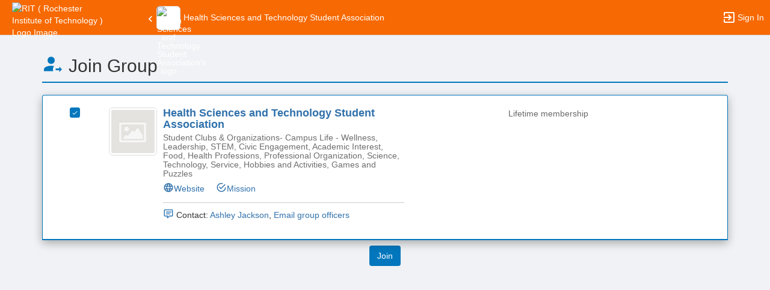

--- FILE ---
content_type: text/html; charset=utf-8
request_url: https://campusgroups.rit.edu/HSTSA/club_signup
body_size: 47479
content:




<!DOCTYPE html>
<html xmlns="http://www.w3.org/1999/xhtml" lang="en-US" xml:lang="en-US">


<script>
    var jsPageName = "List of Groups"; // pass strPageName to JavaScript, used in function setPageName() [accessibility.js]
    var jsAjaxRequest = ('0' === '1') ? true : false;
</script>

 <!-- AX != 1 -->

    <script>
        var url = new URL(location.href);
        history.replaceState({type: "website"} , '', url.pathname + url.search);
    </script>
    
    

    <head>
        <!-- META TAGS -->
        <meta charset="utf-8">
        <meta name="viewport" content="width=device-width, initial-scale=1">
        
        <meta http-equiv="X-UA-Compatible" content="IE=edge,chrome=1,requiresActiveX=true">
        <meta name="apple-itunes-app" content="app-id=566688504, affiliate-data=myAffiliateData, app-argument=myURL">

        <title>List of Groups</title>
        <meta name="description" content="The campus engagement platform for RIT (Rochester Institute of Technology) - Powered by CampusGroups.">
        <meta name="title" content="RIT (Rochester Institute of Technology)">

        

        <!-- CSS IMPORT -->
        

            <!-- FONT FOR DEV -->
            <link href="/css/fonts/open-sans.css" rel="stylesheet" type="text/css" >

            <!-- FAVICON -->
            <link rel="icon" type="images/x-icon" href="/upload/rit/2019/s1_image_upload_417295_RIT_EmailHeaderjpg_41117431.png">
            <link rel="shortcut icon" type="images/x-icon" href="/upload/rit/2019/s1_image_upload_417295_RIT_EmailHeaderjpg_41117431.png">

            <!-- JQUERY UI -->
            <link rel="stylesheet" type="text/css" href="/bower_components/jquery-ui/themes/base/jquery-ui.min.css">

            <!-- AUTOCOMPLETE -->
            <link rel="stylesheet" type="text/css" href="/js/jquery/jquery.autocomplete.css">

            <!-- BOOTSTRAP & GLYPHICONS -->
            <link rel="stylesheet" type="text/css" href="/bower_components/bootstrap/dist/css/bootstrap.min.css">
            <link rel="stylesheet" type="text/css" href="/static/plugins/bootstrap-multiselect/dist/css/bootstrap-multiselect.css">
            <link rel="stylesheet" type="text/css" href="/glyphicons-pro/css/glyphicons-filetypes.css">

            <!-- THICKBOX -->
            <link rel="stylesheet" type="text/css" href="/js/thickbox/thickbox.css">
        

        <!-- JQUERY & FONT -->
        <script src="/bower_components/jquery/dist/jquery.min.js"></script>
        <script src="/bower_components/jquery-ui/jquery-ui.min.js"></script>

        <!-- BOOTSTRAP -->
        <script src="/bower_components/bootstrap/dist/js/bootstrap.min.js"></script>
        <script src="/static/plugins/bootstrap-multiselect/dist/js/bootstrap-multiselect.js"></script>

        <script type="text/javascript" src="/js/accessibility.js?v=20251112.1"></script>
        <script type="text/javascript" src="/js/scripts.js?v=20251007.1"></script>

        <link rel="stylesheet" type="text/css" href="/bower_components/mdi/css/materialdesignicons.min.css">
        <link rel="stylesheet" type="text/css" href="/static/css/materialdesigniconscustom.css">
        
        <link rel="stylesheet" type="text/css" href="/static/css/header.css?v=20220425.1">
        <link rel="stylesheet" type="text/css" href="/css/bootstrap-customV.css?v=20250729.1">
        
        
    </head>

    <body class="body-background " data-menu="">

        <!-- SKIP links - skip to top of main content -->
        <div id="div-skip-links" class="skip-link-container-mobile">
                
            <span style="padding: 5px"><a id="a-skip-to-main-content" href="javascript:void('skip-to-main-content');" class="skip-link" onclick="setFocusToContent(true);" aria-label="Skip to Main Content">Skip to Main Content</a></span>

            <span id="span-skip-to-left-navigation" style="padding: 5px; display: none;"><a id="a-skip-to-left-navigation" href="javascript:void('skip-to-navigation');" class="skip-link" onclick="setFocusToSidebar();" aria-label="Skip to Navigation">Skip to Navigation</a></span>

            <!-- ACCESSIBILITY -->
            

            <script>
                // if we're on mobile we will not enable the skip links
                const isMobileDevice = /Mobi/i.test(window.navigator.userAgent);
                // console.log('> isMobileDevice=' + isMobileDevice);

                $(window).on('load', function () {
                    if (!isMobileDevice) {
                        var elem = document.getElementById('div-skip-links');
                        if (typeof elem !== undefined) {
                            elem.classList.remove('skip-link-container-mobile');
                            elem.classList.add('skip-link-container');
                        }
                    }
                });
            </script>
        </div>

        <!-- School custom code -->
        
        <!-- End school custom code -->
    

        <!-- Modal -->
        <div id="primary-modal" class="modal fade" role="dialog">
            <div class="modal-dialog" role="document">
                <div class="modal-content">
                    <p class="loader">
                        <img alt="Loading" src="/images/loader-big.gif">
                        <br> Loading...
                    </p>
                </div>
            </div>
        </div>
        <div id="secondary-modal" class="modal fade" role="dialog">
            <div class="modal-dialog" role="document">
                <div class="modal-content">
                    <p class="loader">
                        <img alt="Loading" src="/images/loader-big.gif">
                        <br> Loading...
                    </p>
                </div>
            </div>
        </div>
        <script>
            $("#primary-modal").on("hide.bs.modal", function (e) {
                $("#primary-modal .modal-content").html(writeLoading("Loading"));
            });
            $("#secondary-modal").on("hide.bs.modal", function (e) {
                $("#secondary-modal .modal-content").html(writeLoading("Loading"));
            });
        </script>
        <!-- End Modal -->

        

        <script src="/static/js/modernizr.min.js"></script>
        
            <script src="/js/jquery-validate/jquery.validate.min.js"></script>
        
        <script src="/static/js/polyfill.js"></script>

        

        <!-- HEADER -->
        
            <style>
                .btn--school { background-color: #F76902; color: #fff; }
                .btn--school:hover { background-color: #F76902; color: #fff; }
                .btn--school:focus { background-color: #F76902; color: #fff; }

                .topbar { background: #F76902; border-color: #F76902; }
                .topbar ul.nav > li > a:hover, .topbar ul.nav > li > button:hover  { background-color: #FFFFFF !important; }
                .topbar ul.nav > li > a:focus, .topbar ul.nav > li > button:focus  { background-color: #FFFFFF !important; outline: none; }
                .topbar .topbar__sidebar-toggle:hover  { background-color: #FFFFFF !important; }
                .topbar .topbar__sidebar-toggle:focus  { background-color: #FFFFFF !important; outline: none; }
                .topbar.topbar-fair .topbar__left button:hover, .topbar.topbar-fair .topbar__left button:focus { background-color: #ffffff !important; color: #000000 !important; }
                
                .topbar .open:not(.topbar__left) > a, 
                .topbar .open:not(.topbar__left) > a:focus, 
                .topbar > .open:not(.topbar__left) > a:hover,
                .topbar .open:not(.topbar__left) > button, 
                .topbar .open:not(.topbar__left) > button:focus, 
                .topbar > .open:not(.topbar__left) > button:hover { background-color: #FFFFFF !important; }
                .topbar li:focus-within > button.mdi-menu { background-color: #FFFFFF !important; }
                .topbar li.active > a, .topbar li.active > button { background-color: #FFFFFF !important; }
            </style>

            <div id="generic"></div>

            
            <div id="outer-shell" class="outer-shell  ">

                <!-- Impersonate -->
                
                <!-- /.Impersonate -->

                <!-- Message / Maintenance -->
                
                <!-- /.Message -->

                
                <div id="topbar" class="topbar topbar-website  topbar--reverse" role="navigation" aria-label="Topbar">

                    <div class="topbar__left">
                        
                                <div role="banner">
                                    <a id="a-top-bar-logo" aria-label="RIT ( Rochester Institute of Technology ) Logo. Opens the members homepage." role="button" class="logo" href="/groups">
                                        <img class="topbar__icon-large" src="/upload/rit/2021/image_upload_34747_image_upload_417295_13a88595d84345d3a772d32cb94a8e09_104135526_515191459.png" alt="RIT ( Rochester Institute of Technology ) Logo Image." aria-label="RIT ( Rochester Institute of Technology ) Logo Image. Clicking opens the members home page." style="max-height: 50px; max-width: 165px;">
                                        <img class="topbar__icon-small" src="/upload/rit/2019/image_upload_417295_RIT_EmailHeaderjpg_41117414.png" alt="RIT ( Rochester Institute of Technology ) Logo Image." aria-label="RIT ( Rochester Institute of Technology ) Logo Image. Clicking opens the members home page." style="max-height: 35px; max-width: 35px; margin: 0 5px;">
                                    </a>
                                </div>
                            
                    </div>

                    

<div class="topbar__center">
    <nav aria-label="Topbar">
        <ul class="nav">
            
                    <li>
                        <a href="/HSTSA/" style="display:flex; padding-top: 1rem; max-width: 100%;" role="button" aria-label="Health Sciences and Technology Student Association">
                            <span class="mdi mdi-chevron-left" style="margin-top: 1.2rem;"></span>
                            <img class="media-object--bordered" src="/upload/rit/2017/s2_image_upload_550528_HSTSA_Logo_101611656_crop.png" alt="Health Sciences and Technology Student Association's logo" style="background:#fff; height: 40px; width: 40px; margin-right: 5px;">
                            <span class="hidden-xs" style="margin-top: 1.2rem;">Health Sciences and Technology Student Association</span>
                        </a>
                    </li>
                

            <li  class="spacer" role="presentation"></li>

            
				<!-- Login Button -->
				<li class="">
					<a class="topbar__menu topbar__menu--row" href="/login_only" aria-label="Sign In Section" role="button">
                        <span class="mdi mdi-login-variant mdi-24px"></span> 
                        <span class="hidden-xs hidden-sm topbar__menu-text" style="overflow: initial;"> Sign In </span>
					</a>
				</li>
				<!-- /.Login Button -->
            

        </ul>

        <style>
            #a-top-bar-logo:focus > i { outline: 2px solid #ffffff; }
        </style>

    </nav>


</div><!-- /.navbar-collapse -->
                    
                </div><!-- /.topbar -->

                <div id="inner-shell" class="inner-shell">

                     

        <!-- END HEADER -->

        
            <div id="content-cont" class="content-cont container">
        
            <div id="page-cont" class="content" role="main" aria-label="Main Content.">
                <div style="position: relative;"><span id="span-top-of-main-content--0" class="content__top-element" tabindex="0" aria-label="Top of Main Content." style="display: none;">Top of Main Content</span></div>


                
                <!-- Used in email_form -->
                
<!-- END AX != 1 -->

                



<style>
    @media(max-width:500px){
        .row > div{
            padding-left:10px !important;
            padding-right:10px !important;
        }
        #list-group-item_header{
            display:none;
        }
        .container{
            padding:0px !important;
        }
        #groups-cont{
            margin-top: 30px !important;
        }
        #listing__header-cont h2 {
            margin-top: 0px;
        }
        .badge {
            font-size: 12px;
        }
        .media-left > a > img{
            width:60px;
            height:60px;
        }
        .info_hidden_xxs{
            display:none
        }
        #info_showed_xxs{
            display:inline !important;
        }
        .listing-element__title-block{
            margin-bottom:10px
        }
        .membership_type{
            margin:0px !important;
        }
        .list-group-item{
            padding-bottom:10px !important;
        }
        .row > .desc-block{
            padding-left:30px !important;
        }
    }
</style>



            <div id="listing__header-cont" class="row">
				<div class="col-xs-12 col-sm-12 col-md-8 col-lg-8">
					<h1 class="header-cg--h2">
						<span id="listing__header--icon" class="mdi mdi-account-arrow-right color-cg--group"></span>
						<span id="listing__header--title">Join Group</span> 
						<small id="clubsCount"></small>
					</h1>
				</div>
				
			</div>
            
			
	            <div class="card-border border-cg--group"></div>
			
				
			<div>
				
					
				<div class="visually-hidden" role="region">This region is just before the group list results. Press Tab to continue.</div>
					<form action="club_signup_form" method="post" name="form_clubs" id="form_clubs">
						<input type="hidden" name="_csrf" value="4zSJxC20tYq5smy95svYrUMOl8Wa5kVme0v5nHnOumm2">
						<ul class="list-group" style="margin-bottom: 80px;">
						    
	<li class="list-group-item" style="padding: 20px 15px;">
		<div class="row" role="group" aria-label="Health Sciences and Technology Student Association">
			<div class="col-xxs-2_5 col-xs-2 col-sm-5 col-md-1 text-center">
				
						<div class="checkbox checkbox-cg--group" style="margin-left:15px;margin-top:0px">
							<input id="cb_club_15947" onclick="toggle_ecg('email_restriction_15947');toggle_ecg('div_waiver_15947', 'cb_club_15947', 'div_waiver_15947');onSelectClubToJoin(this);" type="checkbox" class="nb" name="clubs" value="15947" />
							<label for="cb_club_15947">
								<span class="visually-hidden">Select Health Sciences and Technology Student Association's group. Select the group and click on the Join button at the bottom of the page to register for this group</span>
							</label>
						</div>
					
			</div>

			<div class="listing-element__title-block col-xxs-9_5 col-xs-19 col-sm-10_5 col-md-5_5">
					
					
				<div class="media">
					<div class="media-left">
						
							<a target="_blank" href="
								https://campusgroups.rit.edu/HSTSA/
							">
								<img class="media-object media-object--bordered" width="80px" height="80px" style="padding: 3px;" alt="Health Sciences and Technology Student Association's logo" src="/upload/rit/2017/s2_image_upload_550528_HSTSA_Logo_101611656_crop.png" onError="this.onerror=null;this.src='/images/listing-default.png';">
							</a>
						
					</div>
					<div class="media-body">
						<h2 class="media-heading header-cg--h4">
						
							
							<a target="_blank" href="
								https://campusgroups.rit.edu/HSTSA/
							">
								Health Sciences and Technology Student Association
							</a>
						
						</h4>
						<p class="h5 media-heading grey-element">
							Student Clubs & Organizations- Campus Life
							 
								- Wellness, Leadership, STEM, Civic Engagement, Academic Interest, Food, Health Professions, Professional Organization, Science, Technology, Service, Hobbies and Activities, Games and Puzzles
							
						</p>

						

						<div style="word-break: break-word;">
							

							<p class="h5 media-heading" style="margin-top: 10px;">
								
									<a aria-label="Website" aria-description="Open the Health Sciences and Technology Student Association website in a new tab." style="margin-right: 15px;" target="_blank" href="https://campusgroups.rit.edu/HSTSA/"><span class="mdi mdi-web"></span>Website</a>
								
									<a id="a-mission_15947" aria-label="Mission" aria-description="Health Sciences and Technology Student Association" style="margin-right: 15px;" href="javascript:toggle_ecg('club_15947', 'a-mission_15947', 'club_15947');"><span class="mdi mdi-checkbox-marked-circle-outline"></span>Mission</a>
								
									<div style="border-top:1px solid #ccc; margin-top:15px">
										<p style="margin-top:10px"> <span class='mdi mdi-comment-text-outline' style='color: #337ab7;'></span> Contact: <a title="Send a Message to Ashley Jackson" href="javascript:;" onClick="openModal('/send_message_boot?club_id=15947&uid=d1b6547f-9012-11e8-b516-0ac8160dcdf6&ax=1&async=1&modal=true');">Ashley Jackson</a>, <a title='Send a message to the group:' href="javascript:;" onClick="openModal('/send_message_boot?club_uid=47e78b95-6655-11e7-90ac-0a25fd5e4565&club_id=15947&ax=1&async=1&modal=true');">Email group officers</a></p>
									</div>	
								
							</p>


							<p style="display:none" class="noOutlineOnFocus" tabindex="0" id="club_15947" onclick="toggle_ecg('club_15947', 'a-mission_15947', 'a-mission_15947');">
								<strong>Mission</strong><br>
								HSTSA is a student organization here to help students create connections amongst their peers and faculty in RIT&#39;s health science programs and to promote leadership and student involvement. HSTSA gives students the opportunity to have a voice in the College of Health Sciences and Technology.
							</p>
							<script>
								$("#club_15947").on('focus', function() {
									$("#club_15947").keyup(null);
									setTimeout(function() {
										var isActive = false;
										$("#club_15947").keyup(function(event) {
											if (isActive) {
												return;
											}
											isActive = true;
											if (event.which === 13) {
												$("#club_15947").keyup(null);
												$("#club_15947").click();
											} else {
												isActive = false;
											}
										});
									}, 250);
								});
							</script>

							<p style="display:none" class="noOutlineOnFocus" tabindex="0" id="club_whatwedo_15947" onclick="toggle_ecg('club_whatwedo_15947', 'a-member-benefits_15947', 'a-member-benefits_15947');"><strong>Membership Benefits</strong><br></p>
							<script>
								$("#club_whatwedo_15947").on('focus', function() {
									$("#club_whatwedo_15947").keyup(null);
									setTimeout(function() {
										var isActive = false;
										$("#club_whatwedo_15947").keyup(function(event) {
											if (isActive) {
												return;
											}
											isActive = true;
											if (event.which === 13) {
												$("#club_whatwedo_15947").keyup(null);
												$("#club_whatwedo_15947").click();
											} else {
												isActive = false;
											}
										});
									}, 250);
								});
							</script>
						
							
						</div>
					</div>
				</div>

				<div>
					
				</div>
			</div>
				   

			<div class="desc-block col-xxs-10 col-xxs-offset-2 col-xs-10 col-xs-offset-2 col-sm-10_5 col-sm-offset-1_5 col-md-offset-0 col-md-3_5 text-left">
				<strong></strong><p><span style="color:#686868;">  Lifetime membership</span></p>	  
			</div>
		</div>
	</li>
	
		<script>
			$('document').ready(function(){
				document.getElementById("cb_club_15947").click();
			});
		</script>
	
							<div class=" text-center" role="listitem">
								
								<script type="text/javascript">
									function check_more_details() {
										var arr_ids = [];
										$('input[name=clubs]:checked').map(function() {
										    arr_ids.push($(this).val());
										});
										var submit = 1;
	
										for (x = 0; x < arr_ids.length; x++) {
											if ( document.getElementById("cb_club_" + arr_ids[x]).checked ) {
												if (document.getElementById("more_details_" + arr_ids[x]).value == "") {
													submit = 0;
												}
											}
										}
										if (submit == 0) {
											alert("You must fill out the More Details text boxes of the selected groups.");
											return false;
										} else {
											return true;
										}
									}
									function check_waiver() {
										var arr_ids = [];
										$('input[name=clubs]:checked').map(function() {
										    arr_ids.push($(this).val());
										});
										var submit = 1;
	
										for (x = 0; x < arr_ids.length; x++) {
											if ( document.getElementById("cb_club_" + arr_ids[x]).checked && document.getElementById("waiver_" + arr_ids[x])) {
												if ((!document.getElementById("waiver_" + arr_ids[x]).checked && $("#waiver_" + arr_ids[x]).is(":visible")) || ($("#waiver_signature_" + arr_ids[x]).val() === "" &&  $("#waiver_signature_" + arr_ids[x]).is(":visible"))) {
													submit = 0;
												}
											}
										}
										if (submit == 0) {
											alert("You must agree and sign all the waivers of the groups you selected.");
											return false;
										} else {
											return true;
										}
									}
									function check_membership_option() {
										var arr_ids = [];
										$('input[name=clubs]:checked').map(function() {
										    arr_ids.push($(this).val());
										});
										var submit = 1;
	
										for (x = 0; x < arr_ids.length; x++) {
											if ( document.getElementById("cb_club_" + arr_ids[x]).checked ) {
												if (document.getElementById("club_options_" + arr_ids[x])) {
													if (document.getElementById("club_options_" + arr_ids[x]).value == "") {
														submit = 0;
													}
												}
											}
										}
										if (submit == 0) {
											alert("You must select a Membership Option for each of the applicable selected groups.");
											return false;
										} else {
											return true;
										}
									}

								</script>
								
									<input onclick="javascript: var waiver = check_waiver(); var membership_option = check_membership_option(); if (waiver && membership_option) {return check_more_details();} else {return false;}"
									class="btn btn-cg--group" type="submit" role="button" name="Submit" value="  Join  " style="margin-top: 10px;"/>
								
							</div>
						
					</ul>
				</form>
				</div>




<script>
	function onSelectClubToJoin(checkbox) {
		if( $(checkbox).prop('checked') ) {
			$(checkbox).closest(".list-group-item").addClass("list-group-item--selected").addClass("border-cg--group")
		}
		else {
			$(checkbox).closest(".list-group-item").removeClass("list-group-item--selected").removeClass("border-cg--group")

		}
	}
</script>



<!-- LL - 10/03/2017: Moved up here so ckeditor can work in popups -->


<script>
	//YT Viewer
	if (typeof arrYoutubePlayerObjects != "undefined") { 

		$("#youtubeScript").remove();
		$("#www-widgetapi-script").remove();
		if (window['YT'] != undefined) { window.YT.loading = 0; window.YT.loaded = 0; }
				
 		var youtubeTag   = document.createElement('script');
		youtubeTag.id    = "youtubeScript";
		youtubeTag.src   = "https://www.youtube.com/iframe_api";
		youtubeTag.async = false;

		// Get First Script Tag & Insert Vimeo Script before that.
		var firstScriptTag = document.getElementsByTagName('script')[0];
      	firstScriptTag.parentNode.insertBefore(youtubeTag, firstScriptTag);

      	// Array of Players
      	var arrYoutubePlayers = [];

      	// Functions to work on Youtube Players
      	function onYoutubePlayerReady(event) {
			var player = event.target;
			$(window).blur(function() { player.pauseVideo(); });
			$(window).scroll(function() { 
				if ( !isInViewport(document.getElementById("player--" + player.youtubeObject.cgID))) { 
					player.pauseVideo(); 
				} 
			});

			var startTime = new Date(player.youtubeObject.startTime * 1000).toISOString();
			var totalTime = new Date(player.getDuration() * 1000).toISOString();
			if (player.getDuration() >= 3600) {
				startTime = startTime.substr(11, 8);
				totalTime = totalTime.substr(11, 8);
			}
			else {
				startTime = startTime.substr(14, 5);
				totalTime = totalTime.substr(14, 5);
			}
			$("#player-btn--" + player.youtubeObject.cgID + " div.timer").html("<span id='player-time--" + player.youtubeObject.cgID + "'>" + startTime + "</span> / " + totalTime);
      	}

      	function onYoutubePlayerStateChange(event) {
      		var player = event.target;

      		if (event.data == YT.PlayerState.PLAYING) {
				// Change Buttons
				$("#player-btn--" + player.youtubeObject.cgID + " button.playpause").attr("data-status", "pause").attr("aria-label", "Pause");
				$("#player-btn--" + player.youtubeObject.cgID + " button.playpause span.mdi").removeClass("mdi-play").addClass("mdi-pause");
      		}

      		if (event.data == YT.PlayerState.PLAYING && player.intervalFunction == null) {
	            // HACK For Window BLUR
	            window.focus();

	            // AJAX Recurring Call
	            player.intervalFunction = setInterval(function() {
	                postVideoViews(player.youtubeObject.cgUID, player.youtubeObject.cgUID_s, player.getCurrentTime());
	            }, 10000);

	            // Timer
	            player.intervalTimerFunction = setInterval(function() { 
	            	var currentTime = new Date(player.getCurrentTime() * 1000).toISOString();
	            	if (player.getDuration() >= 3600) {
	            		currentTime = currentTime.substr(11, 8);
	            	}
	            	else {
	            		currentTime = currentTime.substr(14, 5);
	            	}
	            	$("#player-time--" + player.youtubeObject.cgID).html(currentTime);
	            }, 1000) 
	        }
	        else if (event.data == YT.PlayerState.PAUSED || event.data == YT.PlayerState.ENDED) {
				// Change Buttons
				$("#player-btn--" + player.youtubeObject.cgID + " button.playpause").attr("data-status", "play").attr("aria-label", "Play");
				$("#player-btn--" + player.youtubeObject.cgID + " button.playpause span.mdi").removeClass("mdi-pause").addClass("mdi-play");

	            clearInterval(player.intervalFunction);
	            clearInterval(player.intervalTimerFunction);
				player.intervalFunction = null;
				player.intervalTimerFunction = null;
				postVideoViews(player.youtubeObject.cgUID, player.youtubeObject.cgUID_s, player.getCurrentTime(), (event.data == YT.PlayerState.ENDED ? 'true' : ''));
				//if (event.data == YT.PlayerState.ENDED) { 
				    //if (typeof refreshTrackChecklist !== "undefined") { refreshTrackChecklist(); }
					//else if (typeof parent.refreshTrackChecklist !== "undefined") { parent.refreshTrackChecklist(); }
				//}
	        }
      	}

		function youtubePlayerPlayPause(player) {
			var currentStatus = $("#player-btn--" + player.youtubeObject.cgID + " button.playpause").attr("data-status");
			if (currentStatus == "play") { player.playVideo(); }
			else if (currentStatus == "pause") { player.pauseVideo(); }
		}

        /* Function that checks localStorage for the Vimeo/YouTube closed captions load policy. Returns number values:
         *   0 - closed captions should be be disabled (do not load closed captions)
         *   1 - closed captions should be loaded when video loads
         * If the local storage key is not defined we return 0 (as a number).
         */
        function getVideoPlayerCCLoadPolicy() {
            try {
                const lsKey = 'cg-video-player-cc-load-policy';
                const ccLoadPolicy = localStorage.getItem(lsKey);
                return (ccLoadPolicy === '1') ? 1 : 0;
            } catch(e) {
                return 0;
            }
        }

        /* Function that toggles the video player CC load policy stored in local storage. Toggled values are (strings values):
         *   '0' - closed captions should be be disabled (do not load closed captions)
         *   '1' - closed captions should be loaded when video loads
         * If the local storage key is not defined it is treated as though the value were '0' and toggles to '1'.
         * */
        function toggleVideoPlayerCCLoadPolicy() {
            try {
                const lsKey = 'cg-video-player-cc-load-policy';
                const ccLoadPolicy = localStorage.getItem(lsKey);
                if (ccLoadPolicy === '1') {
                    localStorage.setItem(lsKey, '0');
                } else {
                    localStorage.setItem(lsKey, '1');
                }
            } catch(e) {
                return;
            }
        }

        /* Function that prompts the user for confirmation before toggling the video player closed caption load policy.
         * - If closed captions are currently turned off, the user will be prompted to confirm before turning them on (and vice versa)
         * - Video player CC load policy setting is stored in local storage (see above functions)
         * - Vimeo and YouTube video players require reload of the associated IFrames to change the setting, 
         *   if user confirms yes to reload, the page will be reloaded.
         */
        function toggleClosedCaptionsAndReloadVideoIframes() {
            const turnClosedCaptionsOnOff = (typeof getVideoPlayerCCLoadPolicy !== 'undefined' && getVideoPlayerCCLoadPolicy() === 1) ? 'off' : 'on';
            const message = 'Turning ' + turnClosedCaptionsOnOff + ' closed captions will reload this page, please save any outstanding changes before you choose to turn closed captions ' + turnClosedCaptionsOnOff + '. Are you sure you want to turn closed captions ' + turnClosedCaptionsOnOff + '?';
            if (confirm(message)) {
                toggleVideoPlayerCCLoadPolicy();
                location.reload();
            } else {
                return false;
            }
        }

      	// Called when the script is fully loaded.
      	function onYouTubeIframeAPIReady() {

      		// Loop through players
	  		arrYoutubePlayerObjects.forEach(function (youtubeObject, index) {
	  			arrYoutubePlayers[index] = new YT.Player("player--" + youtubeObject.cgID, {
                                                        	height: youtubeObject.height,
                                                        	width:  youtubeObject.width,
                                                        	videoId: youtubeObject.videoID,
                                                        	playerVars: {
	                                                            modestbranding: 1,
	                                                            rel: 0,
	                                                            disablekb: 1,
	                                                            playsinline: 1,
	                                                            controls: 0,
	                                                            start: youtubeObject.startTime,
                                                                cc_load_policy: (typeof getVideoPlayerCCLoadPolicy !== 'undefined') ? getVideoPlayerCCLoadPolicy() : 0
                                                        	},
	                                                        events: {
	                                                            'onStateChange': onYoutubePlayerStateChange,
	                                                            'onReady': onYoutubePlayerReady
	                                                        }
                                                    	});
	  			arrYoutubePlayers[index].youtubeObject = youtubeObject;
	  			arrYoutubePlayers[index].intervalFunction = null;

				$("#player-btn--" + youtubeObject.cgID + " button.playpause").on('click', function() { 
					youtubePlayerPlayPause(arrYoutubePlayers[index]); 
				});
				$("#player-btn--" + youtubeObject.cgID + " button.replay").on('click', function() { 
					arrYoutubePlayers[index].seekTo(0); 
				});
				$("#player-btn--" + youtubeObject.cgID + " button.rewind").on('click', function() { 
					arrYoutubePlayers[index].seekTo(arrYoutubePlayers[index].getCurrentTime() - 10);
				});
                const turnClosedCaptionsOnOff = (typeof getVideoPlayerCCLoadPolicy !== 'undefined' && getVideoPlayerCCLoadPolicy() === 1) ? 'off' : 'on';
                $("#player-btn--" + youtubeObject.cgID + " button.closedcaption").attr('aria-label', 'Turn ' + turnClosedCaptionsOnOff + ' closed captions. Note, this requires a reload of the current page.');
				$("#player-btn--" + youtubeObject.cgID + " button.closedcaption").on('click', function() { 
                    toggleClosedCaptionsAndReloadVideoIframes();
				});
				$("#player-btn--" + youtubeObject.cgID + " button.fullscreen").on('click', function() {
					arrYoutubePlayers[index].pauseVideo();
					tb_show("", "/video_player?embed=1&uid=" + youtubeObject.cgUID + "&width=995&height=680&modal=true&TB_iframe=1", "");
				});

  			});

  			arrYoutubePlayerObjects = undefined;
  		}
	} 


	//Vimeo Viewer
	if (typeof arrVimeoPlayerObjects != "undefined") {

        $("#vimeoScript").remove();

		var vimeoTag   = document.createElement('script');
		vimeoTag.id    = "vimeoScript";
		vimeoTag.src   = "https://player.vimeo.com/api/player.js";
		vimeoTag.async = false;

		// Get First Script Tag & Insert Vimeo Script before that.
		var firstScriptTag = document.getElementsByTagName('script')[0];
      	firstScriptTag.parentNode.insertBefore(vimeoTag, firstScriptTag);

      	// Array of Players
      	var arrVimeoPlayers = [];

      	// Functions to work on Vimeo Players
		function vimeoPlayerPlay(player) {
			// Change Buttons
			$("#player-btn--" + player.vimeoObject.cgID + " button.playpause").attr("data-status", "pause").attr("aria-label", "Pause");
			$("#player-btn--" + player.vimeoObject.cgID + " button.playpause span.mdi").removeClass("mdi-play").addClass("mdi-pause");

			// AJAX Recurring Call
			player.intervalFunction  = setInterval( function() { 
				player.getCurrentTime().then( function(seconds) {
					postVideoViews(player.vimeoObject.cgUID, player.vimeoObject.cgUID_s, seconds);
				}) 
			}, 10000)

			// Timer
            player.intervalTimerFunction = setInterval(function() { 
            	player.getCurrentTime().then( function(seconds) {
	            	var currentTime = new Date(seconds * 1000).toISOString();
	            	if (player.totalDuration >= 3600) {
	            		currentTime = currentTime.substr(11, 8);
	            	}
	            	else {
	            		currentTime = currentTime.substr(14, 5);
	            	}
	            	$("#player-time--" + player.vimeoObject.cgID).html(currentTime);
				}) 
            }, 1000) 
		}

		function vimeoPlayerPause(player) { 
			// Change Buttons
			$("#player-btn--" + player.vimeoObject.cgID + " button.playpause").attr("data-status", "play").attr("aria-label", "Play");
			$("#player-btn--" + player.vimeoObject.cgID + " button.playpause span.mdi").removeClass("mdi-pause").addClass("mdi-play");

			// Clear AJAX Recurring Call
			clearInterval(player.intervalFunction);
			clearInterval(player.intervalTimerFunction);
			player.intervalFunction = null;
			player.intervalTimerFunction = null;
			
			player.getCurrentTime().then( function(seconds) {
				postVideoViews(player.vimeoObject.cgUID, player.vimeoObject.cgUID_s, seconds);
			});		
		}

		function vimeoPlayerEnded(player) {
			// Change Buttons
			$("#player-btn--" + player.vimeoObject.cgID + " button.playpause").attr("data-status", "play").attr("aria-label", "Play");
			$("#player-btn--" + player.vimeoObject.cgID + " button.playpause span.mdi").removeClass("mdi-pause").addClass("mdi-play");

			// Clear AJAX Recurring Call
			clearInterval(player.intervalFunction);
			clearInterval(player.intervalTimerFunction);
			player.intervalFunction = null;
			player.intervalTimerFunction = null;

			player.getCurrentTime().then( function(seconds) {
				postVideoViews(player.vimeoObject.cgUID, player.vimeoObject.cgUID_s, seconds, 'true');
			});

			//if (typeof refreshTrackChecklist !== "undefined") { refreshTrackChecklist(); }
			//else if (typeof parent.refreshTrackChecklist !== "undefined") { parent.refreshTrackChecklist(); }
		}

		function vimeoPlayerPlayPause(player) {
			var currentStatus = $("#player-btn--" + player.vimeoObject.cgID + " button.playpause").attr("data-status");
			if (currentStatus == "play") {
				player.play();
			}
			else if (currentStatus == "pause") {
				player.pause();
			}
		}

      	// We wait until the script is fully loaded.
      	$("#vimeoScript").on('load', function() {
		  	
		  	// Loop through players
	  		arrVimeoPlayerObjects.forEach(function (vimeoObject, index) {

                if (typeof getVideoPlayerCCLoadPolicy !== 'undefined' && getVideoPlayerCCLoadPolicy() === 1) {
                    // load with closed captions enabled (set texttrack to 'en')
	      			arrVimeoPlayers[index] = new Vimeo.Player("player--" + vimeoObject.cgID, { url: vimeoObject.URL , height: vimeoObject.height, width: vimeoObject.width, controls: false, texttrack: 'en' });
                } else {
    	  			arrVimeoPlayers[index] = new Vimeo.Player("player--" + vimeoObject.cgID, { url: vimeoObject.URL , height: vimeoObject.height, width: vimeoObject.width, controls: false });
                }
	  			arrVimeoPlayers[index].vimeoObject = vimeoObject;
	  			arrVimeoPlayers[index].intervalFunction = null;

	  			if (vimeoObject.startTime != 0) {
	  				arrVimeoPlayers[index].setCurrentTime(vimeoObject.startTime);
	  			}

				arrVimeoPlayers[index].on('play',  function() { vimeoPlayerPlay(this)  } );
				arrVimeoPlayers[index].on('pause', function() { vimeoPlayerPause(this) } );
				arrVimeoPlayers[index].on('ended', function() { vimeoPlayerEnded(this) } );

				$("#player-btn--" + vimeoObject.cgID + " button.playpause").on('click', function() { 
					vimeoPlayerPlayPause(arrVimeoPlayers[index]); 
				});
				$("#player-btn--" + vimeoObject.cgID + " button.replay").on('click', function() { 
					arrVimeoPlayers[index].setCurrentTime(0) 
				});
				$("#player-btn--" + vimeoObject.cgID + " button.rewind").on('click', function() { 
					arrVimeoPlayers[index].getCurrentTime().then(function(seconds) {
						arrVimeoPlayers[index].setCurrentTime(Math.max(0, seconds - 10));
					})
				});
                const turnClosedCaptionsOnOff = (typeof getVideoPlayerCCLoadPolicy !== 'undefined' && getVideoPlayerCCLoadPolicy() === 1) ? 'off' : 'on';
                $("#player-btn--" + vimeoObject.cgID + " button.closedcaption").attr('aria-label', 'Turn ' + turnClosedCaptionsOnOff + ' closed captions. Note, this requires a reload of the current page.');
				$("#player-btn--" + vimeoObject.cgID + " button.closedcaption").on('click', function() {
                    toggleClosedCaptionsAndReloadVideoIframes();
				});
				$("#player-btn--" + vimeoObject.cgID + " button.fullscreen").on('click', function() {
					arrVimeoPlayers[index].pause();
					tb_show("", "/video_player?embed=1&uid=" + vimeoObject.cgUID + "&width=995&height=680&modal=true&TB_iframe=1", "");
				});

				$(window).blur(function() { 
					arrVimeoPlayers[index].pause(); 
				});
				$(window).scroll(function() { 
					if ( !isInViewport(document.getElementById("player--" + vimeoObject.cgID))) { 
						arrVimeoPlayers[index].pause(); 
					} 
				});


				var startTime = new Date(vimeoObject.startTime * 1000).toISOString();
				var totalTime = 0;
				arrVimeoPlayers[index].getDuration().then(function(seconds) { 
					arrVimeoPlayers[index].totalDuration = seconds;

					totalTime = new Date(seconds * 1000).toISOString();
					if (seconds >= 3600) {
						startTime = startTime.substr(11, 8);
						totalTime = totalTime.substr(11, 8);
					}
					else {
						startTime = startTime.substr(14, 5);
						totalTime = totalTime.substr(14, 5);
					}
					$("#player-btn--" + vimeoObject.cgID + " div.timer").html("<span id='player-time--" + vimeoObject.cgID + "'>" + startTime + "</span> / " + totalTime);
				});
			});

			arrVimeoPlayerObjects = undefined;

		});

	}
</script>

<script>
	$(document).ready(function(){
		$("[data-toggle='tooltip']").tooltip(); 	
		$(".btn--loader").click(function() {
			loadButton($(this));
		});
		tb_init('a.thickbox, area.thickbox, input.thickbox');

         // fix for the non editable input in ckeditor (ex: URL...)
         $(".modal").removeAttr("tabindex");
		 // second hack to fix ckeditor links, especially the 'edit link' option
		 if ($.fn.modal && $.fn.modal.Constructor && $.fn.modal.Constructor.prototype) {
			 $.fn.modal.Constructor.prototype.enforceFocus = function() {
				modal_this = this
				$(document).on('focusin.modal', function (e) {
					if (modal_this.$element[0] !== e.target && !modal_this.$element.has(e.target).length 
					&& !$(e.target.parentNode).hasClass('cke_dialog_ui_input_select') 
					&& !$(e.target.parentNode).hasClass('cke_dialog_ui_input_text')) {
					modal_this.$element.focus()
					}
				})
			 };
		 }

         setupAjaxAccessibility();
	});
</script>

 <!-- AX != 1 -->

			

			</div><!--/.content -->
		</div><!--/.content-page -->
	</div><!--/.inner-shell -->

	

	<script type="text/javascript" src="/js/jquery-migrate-1.2.1.js"></script>

	<!-- THICKBOX -->
	<script src="/js/thickbox/thickbox.js"></script>

    <script type="text/javascript" src="/static/js/metisMenuCustom.js?v=1"></script>
    <script type="text/javascript" src="/static/js/jquery.slimscroll.js"></script> 
    <!--<link href="/static/css/scrollbar.css" rel="stylesheet">
    <script type="text/javascript" src="/static/js/scrollbar.js"></script>-->

	<script type="text/javascript">function $$(strId) { return document.getElementById(strId); }</script>
	<script type="text/javascript" src="/static/plugins/clamp/clamp.min.js"></script>
    <script type="text/javascript" src="/static/js/core.js"></script>
    <script type="text/javascript" src="/static/js/menu.js"></script>
    <script type="text/javascript" src="/static/js/routing.js"></script>


	
		<script type="text/javascript">$.ajaxSetup({cache:true})</script>
	

	<!-- @TODO: This is for jPrompt. We might to see if an update is available or give it a better style -->
	
	    <link href="/js/jquery-alerts/jquery.alerts.css" rel="stylesheet" type="text/css">
	    <script src="/js/jquery-alerts/jquery.alerts.js" type="text/javascript"></script>
	

	<!-- @TODO: Check if used : put directly on /r and student_password-->
	
	    <script>
	        
	    </script>
	

	<!-- Google Analytics -->
	<script>
	var _customTask = function() {
	  return function(model){
	    var piiRegex = [
	    	{ name: 'Email', regex: /.{4}@.{4}/g},
	       	{ name: 'Phone_Number', regex: /^(\+|\d)[0-9]{7,16}$/g},
	       	{ name: 'SSN', regex: /^\d{3}-\d{2}-\d{4}$}/g},
	       	{ name: 'Address', regex: /^\d+\s[A-z]+\s[A-z]+/g}];

	    var globalSendTaskName = '_' + model.get('trackingId') + '_sendHitTask';

	    // Fetch reference to the original sendHitTask
	    var originalSendTask = window[globalSendTaskName] = window[globalSendTaskName] || model.get('sendHitTask');
	    var i, hitPayload, parts, val;

	    // Overwrite sendHitTask with PII purger
	    model.set('sendHitTask', function(sendModel) {

	      hitPayload = sendModel.get('hitPayload').split('&');

	      for (i = 0; i < hitPayload.length; i++) {
	        parts = hitPayload[i].split('=');

	        // Double-decode, to account for web server encode + analytics.js encode
	        try {
	          val = decodeURIComponent(decodeURIComponent(parts[1]));
	        } catch(e) {
	          val = decodeURIComponent(parts[1]);
	        }

	        piiRegex.forEach(function(pii) {
	          val = val.replace(pii.regex, '[REDACTED ' + pii.name + ']');
	        });

	        parts[1] = encodeURIComponent(val);
	        hitPayload[i] = parts.join('=');
	      }

	      sendModel.set('hitPayload', hitPayload.join('&'), true);
	      originalSendTask(sendModel);
	    });
	  };
	}
	</script>

	
        <!-- GA4 implementation -->
        <script async src='https://www.googletagmanager.com/gtag/js?id=G-DY6XXZS0V2'></script>
        <script>
            window.dataLayer = window.dataLayer || [];
            function gtag(){dataLayer.push(arguments);}
            gtag('js', new Date());
			gtag('config', 'G-DY6XXZS0V2', {
				'send_page_view': true,
				'name': 'school',
				custom_map: {
				'dimension1': 'customTask'
				}
			});
			gtag('event', 'page_view', { customTask: _customTask() });
        </script>
    
	<!-- End Google Analytics -->

	

    <!-- Help -->
	
    <!-- End Help -->

</body>

 <!-- END AX != 1 -->

	<style>

		/* acc-keyboard-mode (OFF) - Default outline on :focus (none) */
		body:not(.acc-keyboard-mode) :focus { outline: none; }
		body:not(.acc-keyboard-mode) a:focus { outline: none; }

        body:not(.acc-keyboard-mode) button.close:focus { outline: none; }

		body:not(.acc-keyboard-mode) .button:focus { outline: none; }
		body:not(.acc-keyboard-mode) .button.focus { outline: none; }

		body:not(.acc-keyboard-mode) .btn.active.focus,
        body:not(.acc-keyboard-mode) .btn.active:focus,
        body:not(.acc-keyboard-mode) .btn.focus,
        body:not(.acc-keyboard-mode) .btn:active.focus,
        body:not(.acc-keyboard-mode) .btn:active:focus,
        body:not(.acc-keyboard-mode) .btn:focus { outline: none; }

		body:not(.acc-keyboard-mode) .dropdown-toggle:focus { outline: none; }
		#header__btn-cont--manage:focus, #header__btn-cont--manage:focus-within { outline: none; }

		/* no outline/focus on the following (various reasons including hover style on focus, other focus styles applied, etc.) */
		body:not(.acc-keyboard-mode) h2:focus { outline: none; outline-offset: 0px; border: none; }
		/* .page__header--btns .btn:focus { outline: none !important; outline-offset: 0px !important; } */
		/* a.btn--rounded:focus { outline: none !important; outline-offset: 0px !important; } */

		/* acc-keyboard-mode (ON) - Default outline on :focus (2px solid #000000) */
		.acc-keyboard-mode a:focus {
			outline: 2px solid #000000;
			outline-offset: 2px;
		}

	</style>

    <!-- should always be last stylesheet loaded -->
    <link href="/static/css/accessibility.css?v=20251008.3" rel="stylesheet" />

</html>

